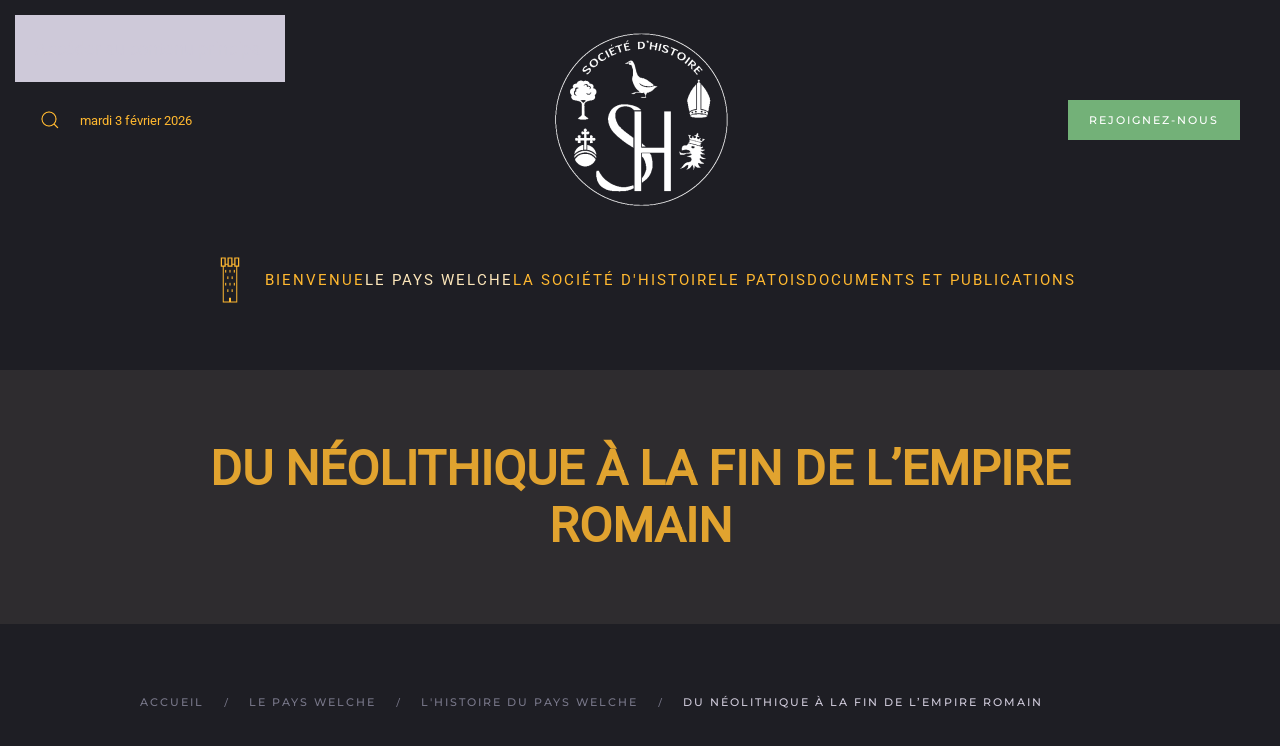

--- FILE ---
content_type: text/html; charset=utf-8
request_url: https://histoire-pays-welche.org/le-pays-welche/histoire-en-resume/du-neolithique-a-la-fin-de-l-empire-romain
body_size: 8477
content:
<!DOCTYPE html>
<html lang="fr-fr" dir="ltr">
    <head>
        <meta name="viewport" content="width=device-width, initial-scale=1">
        <link rel="icon" href="/images/logo/logo-societe-histoire-pays-welche-canton-lapoutroie-bleu.png" sizes="any">
                <link rel="apple-touch-icon" href="/images/logo/logo-societe-histoire-pays-welche-canton-lapoutroie-bleu.png">
        <meta charset="utf-8">
	<meta name="author" content="Super User">
	<meta name="metatitle" content="Le Pays Welche en Histoire, du néolithique à la fin de l'Empire Romain">
	<meta name="description" content="De cette époque datent des trouvailles d’outils faites au Bonhomme, à Fréland et Orbey : haches, pics en silex. ">
	<meta name="generator" content="Joomla! - Open Source Content Management">
	<title>Du néolithique à la fin de l’empire romain</title>
	<link href="https://histoire-pays-welche.org/component/search/?layout=blog&amp;id=363&amp;Itemid=291&amp;catid=74&amp;format=opensearch" rel="search" title="Valider Société d'histoire Pays Welche" type="application/opensearchdescription+xml">
<link href="/media/system/css/joomla-fontawesome.min.css?4.5.33" rel="preload" as="style" onload="this.onload=null;this.rel='stylesheet'" />
	<link href="/templates/yootheme_histoire/css/theme.9.css?1768204422" rel="stylesheet" />
	<link href="/templates/yootheme_histoire/css/custom.css?4.5.33" rel="stylesheet" />
	<link href="/media/vendor/joomla-custom-elements/css/joomla-alert.min.css?0.2.0" rel="stylesheet" />
<script src="/templates/yootheme/vendor/assets/uikit/dist/js/uikit.min.js?4.5.33"></script>
	<script src="/templates/yootheme/vendor/assets/uikit/dist/js/uikit-icons-fuse.min.js?4.5.33"></script>
	<script src="/templates/yootheme/js/theme.js?4.5.33"></script>
	<script type="application/json" class="joomla-script-options new">{"joomla.jtext":{"ERROR":"Erreur","MESSAGE":"Message","NOTICE":"Annonce","WARNING":"Avertissement","JCLOSE":"Fermer","JOK":"OK","JOPEN":"Ouvrir"},"system.paths":{"root":"","rootFull":"https:\/\/histoire-pays-welche.org\/","base":"","baseFull":"https:\/\/histoire-pays-welche.org\/"},"csrf.token":"95ae00d5a39cd9c4064eaa26617568a8"}</script>
	<script src="/media/system/js/core.min.js?37ffe4186289eba9c5df81bea44080aff77b9684"></script>
	<script src="/media/vendor/webcomponentsjs/js/webcomponents-bundle.min.js?2.8.0" nomodule defer></script>
	<script src="/media/system/js/messages-es5.min.js?c29829fd2432533d05b15b771f86c6637708bd9d" nomodule defer></script>
	<script src="/media/system/js/joomla-hidden-mail-es5.min.js?b2c8377606bb898b64d21e2d06c6bb925371b9c3" nomodule defer></script>
	<script src="/media/system/js/joomla-hidden-mail.min.js?065992337609bf436e2fedbcbdc3de1406158b97" type="module"></script>
	<script src="/media/system/js/messages.min.js?7f7aa28ac8e8d42145850e8b45b3bc82ff9a6411" type="module"></script>
	<script>window.yootheme ||= {}; var $theme = yootheme.theme = {"i18n":{"close":{"label":"Fermer"},"totop":{"label":"Retour en haut"},"marker":{"label":"Ouvrir"},"navbarToggleIcon":{"label":"Ouvrir le Menu"},"paginationPrevious":{"label":"Page pr\u00e9c\u00e9dente"},"paginationNext":{"label":"Page suivante"},"searchIcon":{"toggle":"Ouvrir la recherche","submit":"Soumettre la recherche"},"slider":{"next":"Diapo suivante","previous":"Diapo pr\u00e9c\u00e9dente","slideX":"Diapositive %s","slideLabel":"%s sur %s"},"slideshow":{"next":"Diapo suivante","previous":"Diapo pr\u00e9c\u00e9dente","slideX":"Diapositive %s","slideLabel":"%s sur %s"},"lightboxPanel":{"next":"Diapo suivante","previous":"Diapo pr\u00e9c\u00e9dente","slideLabel":"%s sur %s","close":"Fermer"}}};</script>

    </head>
    <body class="">

        <div class="uk-hidden-visually uk-notification uk-notification-top-left uk-width-auto">
            <div class="uk-notification-message">
                <a href="#tm-main" class="uk-link-reset">Accéder au contenu principal</a>
            </div>
        </div>

        
        
        <div class="tm-page">

                        


<header class="tm-header-mobile uk-hidden@m">


        <div uk-sticky show-on-up animation="uk-animation-slide-top" cls-active="uk-navbar-sticky" sel-target=".uk-navbar-container">
    
        <div class="uk-navbar-container">

            <div class="uk-container uk-container-expand">
                <nav class="uk-navbar" uk-navbar="{&quot;align&quot;:&quot;left&quot;,&quot;container&quot;:&quot;.tm-header-mobile &gt; [uk-sticky]&quot;,&quot;boundary&quot;:&quot;.tm-header-mobile .uk-navbar-container&quot;}">

                                        <div class="uk-navbar-left ">

                        
                                                    <a uk-toggle href="#tm-dialog-mobile" class="uk-navbar-toggle">

        
        <div uk-navbar-toggle-icon></div>

        
    </a>
                        
                        
                    </div>
                    
                                        <div class="uk-navbar-center">

                                                    <a href="https://histoire-pays-welche.org/" aria-label="Retour Accueil" class="uk-logo uk-navbar-item">
    <picture>
<source type="image/webp" srcset="/templates/yootheme/cache/54/logo-blanc-549d9b77.webp 200w, /templates/yootheme/cache/33/logo-blanc-33294bda.webp 399w, /templates/yootheme/cache/e0/logo-blanc-e0a25ca1.webp 400w" sizes="(min-width: 200px) 200px">
<img alt="Société d'histoire du Pays Welche" loading="eager" src="/templates/yootheme/cache/1f/logo-blanc-1f39bcfe.png" width="200" height="58">
</picture></a>
                        
                        
                    </div>
                    
                    
                </nav>
            </div>

        </div>

        </div>
    



    
        <div id="tm-dialog-mobile" class="uk-modal uk-modal-full" uk-modal>
        <div class="uk-modal-dialog uk-flex">

                        <button class="uk-modal-close-full uk-close-large" type="button" uk-close uk-toggle="cls: uk-modal-close-full uk-close-large uk-modal-close-default; mode: media; media: @s"></button>
            
            <div class="uk-modal-body uk-padding-large uk-margin-auto uk-flex uk-flex-column uk-box-sizing-content uk-width-auto@s" uk-height-viewport uk-toggle="{&quot;cls&quot;:&quot;uk-padding-large&quot;,&quot;mode&quot;:&quot;media&quot;,&quot;media&quot;:&quot;@s&quot;}">

                                <div class="uk-margin-auto-bottom">
                    
<div class="uk-panel" id="module-menu-dialog-mobile">

    
    
<ul class="uk-nav uk-nav-default">
    
	<li class="item-259"><a href="/"><img src="/images/logo/tower-icone.svg" width="100" height="100" class="uk-margin-small-right" alt loading="eager"> Bienvenue</a></li>
	<li class="item-108 uk-active uk-parent"><a href="/le-pays-welche">Le pays Welche</a>
	<ul class="uk-nav-sub">

		<li class="item-291 uk-active"><a href="/le-pays-welche/histoire-en-resume">L'histoire du Pays Welche</a></li>
		<li class="item-303 uk-parent"><a href="/le-pays-welche/5-communes">5 communes</a>
		<ul>

			<li class="item-306"><a href="/le-pays-welche/5-communes/lapoutroie">Lapoutroie</a></li>
			<li class="item-307"><a href="/le-pays-welche/5-communes/labaroche">Labaroche</a></li>
			<li class="item-308"><a href="/le-pays-welche/5-communes/orbey">orbey</a></li>
			<li class="item-309"><a href="/le-pays-welche/5-communes/freland">Fréland</a></li>
			<li class="item-310"><a href="/le-pays-welche/5-communes/le-bonhomme">Le Bonhomme</a></li></ul></li></ul></li>
	<li class="item-101 uk-parent"><a href="/societe-histoire">La société d'histoire</a>
	<ul class="uk-nav-sub">

		<li class="item-298"><a href="/societe-histoire/historique">Historique</a></li>
		<li class="item-301"><a href="/societe-histoire/les-actualites">Les actualités</a></li>
		<li class="item-302"><a href="/societe-histoire/adherer">Adhérer</a></li></ul></li>
	<li class="item-304"><a href="/le-patois-welche">LE PATOIS</a></li>
	<li class="item-290 uk-parent"><a href="/publications-societe-histoire">Documents et publications</a>
	<ul class="uk-nav-sub">

		<li class="item-283"><a href="/publications-societe-histoire/bulletins-f?view=default&amp;id=1&amp;jalayout=default&amp;itemperrow=1&amp;itempercol=1&amp;default_result_view=list&amp;show_more=450&amp;fullpage=1&amp;sticky=1&amp;scrolltop=1&amp;autopage=1&amp;direction=vertical">BULLETINS</a></li>
		<li class="item-353"><a href="/publications-societe-histoire/commander-un-ouvrage">Commander un ouvrage</a></li>
		<li class="item-305"><a href="/publications-societe-histoire/ouvrages">ouvrages</a></li>
		<li class="item-317"><a href="/publications-societe-histoire/videos">Vidéos</a></li>
		<li class="item-320"><a href="/publications-societe-histoire/genealogie">Généalogie</a></li>
		<li class="item-366"><a href="/publications-societe-histoire/audio">Audio</a></li></ul></li></ul>

</div>

                </div>
                
                
            </div>

        </div>
    </div>
    
    

</header>




<header class="tm-header uk-visible@m">





        <div class="tm-headerbar-default tm-headerbar tm-headerbar-top">
        <div class="uk-container uk-container-xlarge">
            <div class="uk-position-relative uk-flex uk-flex-center uk-flex-middle">

                                <div class="uk-position-center-left uk-position-z-index-high">
                    <div class="uk-grid-medium uk-child-width-auto uk-flex-middle" uk-grid><div>
<div class="uk-panel" id="module-133">

    
    

    <a class="uk-search-toggle uk-display-block" href="#search-133-search" uk-search-icon uk-toggle></a>

    <div uk-modal id="search-133-search" class="uk-modal">
        <div class="uk-modal-dialog uk-modal-body">

            
            
                <form id="search-133" action="/le-pays-welche/histoire-en-resume/du-neolithique-a-la-fin-de-l-empire-romain" method="post" role="search" class="uk-search uk-width-1-1 uk-search-medium"><span uk-search-icon></span><input name="searchword" placeholder="Rechercher" minlength="3" aria-label="Rechercher" type="search" class="uk-search-input" autofocus><input type="hidden" name="task" value="search"><input type="hidden" name="option" value="com_search"><input type="hidden" name="Itemid" value="291"></form>
                
            
        </div>
    </div>


</div>
</div><div>
<div class="uk-panel" id="module-96">

    
    
<div class="uk-margin-remove-last-child custom" ><script>
document.currentScript.insertAdjacentHTML('afterend', '<time class="uk-text-small uk-text-emphasis" datetime="' + new Date().toJSON() + '">' + new Intl.DateTimeFormat(document.documentElement.lang, {weekday: 'long', year: 'numeric', month: 'long', day: 'numeric'}).format() + '</time>');    
</script></div>

</div>
</div></div>
                </div>
                
                                <a href="https://histoire-pays-welche.org/" aria-label="Retour Accueil" class="uk-logo">
    <picture>
<source type="image/webp" srcset="/templates/yootheme/cache/b3/logo-societe-histoire-pays-welche-canton-lapoutroie-b3368d6b.webp 200w, /templates/yootheme/cache/a6/logo-societe-histoire-pays-welche-canton-lapoutroie-a66f49c5.webp 400w" sizes="(min-width: 200px) 200px">
<img alt="Société d'histoire du Pays Welche" loading="eager" src="/templates/yootheme/cache/04/logo-societe-histoire-pays-welche-canton-lapoutroie-047c240c.png" width="200" height="200">
</picture><picture>
<source type="image/webp" srcset="/templates/yootheme/cache/b3/logo-societe-histoire-pays-welche-canton-lapoutroie-b3368d6b.webp 200w, /templates/yootheme/cache/a6/logo-societe-histoire-pays-welche-canton-lapoutroie-a66f49c5.webp 400w" sizes="(min-width: 200px) 200px">
<img class="uk-logo-inverse" alt="Société d'histoire du Pays Welche" loading="eager" src="/templates/yootheme/cache/04/logo-societe-histoire-pays-welche-canton-lapoutroie-047c240c.png" width="200" height="200">
</picture></a>
                
                                <div class="uk-position-center-right uk-position-z-index-high">
                    
<div class="uk-panel" id="module-94">

    
    
<div class="uk-margin-remove-last-child custom" ><div class="uk-child-width-expand uk-grid-small" uk-grid>
<div><a href="/societe-histoire/adherer" class="uk-button uk-button-default">Rejoignez-nous</a></div>
</div></div>

</div>

                </div>
                
            </div>
        </div>
    </div>
    
    
                <div uk-sticky media="@m" cls-active="uk-navbar-sticky" sel-target=".uk-navbar-container">
        
            <div class="uk-navbar-container">

                <div class="uk-container uk-container-xlarge">
                    <nav class="uk-navbar" uk-navbar="{&quot;align&quot;:&quot;left&quot;,&quot;container&quot;:&quot;.tm-header &gt; [uk-sticky]&quot;,&quot;boundary&quot;:&quot;.tm-header .uk-navbar-container&quot;}">

                        <div class="uk-navbar-center">
                            
<ul class="uk-navbar-nav">
    
	<li class="item-259"><a href="/" class="uk-preserve-width"><img src="/images/logo/tower-icone.svg" width="50" height="50" class="uk-margin-small-right" alt uk-svg loading="eager"> Bienvenue</a></li>
	<li class="item-108 uk-active uk-parent"><a href="/le-pays-welche">Le pays Welche</a>
	<div class="uk-drop uk-navbar-dropdown"><div><ul class="uk-nav uk-navbar-dropdown-nav">

		<li class="item-291 uk-active"><a href="/le-pays-welche/histoire-en-resume">L'histoire du Pays Welche</a></li>
		<li class="item-303 uk-parent"><a href="/le-pays-welche/5-communes">5 communes</a>
		<ul class="uk-nav-sub">

			<li class="item-306"><a href="/le-pays-welche/5-communes/lapoutroie">Lapoutroie</a></li>
			<li class="item-307"><a href="/le-pays-welche/5-communes/labaroche">Labaroche</a></li>
			<li class="item-308"><a href="/le-pays-welche/5-communes/orbey">orbey</a></li>
			<li class="item-309"><a href="/le-pays-welche/5-communes/freland">Fréland</a></li>
			<li class="item-310"><a href="/le-pays-welche/5-communes/le-bonhomme">Le Bonhomme</a></li></ul></li></ul></div></div></li>
	<li class="item-101 uk-parent"><a href="/societe-histoire">La société d'histoire</a>
	<div class="uk-drop uk-navbar-dropdown"><div><ul class="uk-nav uk-navbar-dropdown-nav">

		<li class="item-298"><a href="/societe-histoire/historique">Historique</a></li>
		<li class="item-301"><a href="/societe-histoire/les-actualites">Les actualités</a></li>
		<li class="item-302"><a href="/societe-histoire/adherer">Adhérer</a></li></ul></div></div></li>
	<li class="item-304"><a href="/le-patois-welche">LE PATOIS</a></li>
	<li class="item-290 uk-parent"><a href="/publications-societe-histoire">Documents et publications</a>
	<div class="uk-drop uk-navbar-dropdown"><div><ul class="uk-nav uk-navbar-dropdown-nav">

		<li class="item-283"><a href="/publications-societe-histoire/bulletins-f?view=default&amp;id=1&amp;jalayout=default&amp;itemperrow=1&amp;itempercol=1&amp;default_result_view=list&amp;show_more=450&amp;fullpage=1&amp;sticky=1&amp;scrolltop=1&amp;autopage=1&amp;direction=vertical">BULLETINS</a></li>
		<li class="item-353"><a href="/publications-societe-histoire/commander-un-ouvrage">Commander un ouvrage</a></li>
		<li class="item-305"><a href="/publications-societe-histoire/ouvrages">ouvrages</a></li>
		<li class="item-317"><a href="/publications-societe-histoire/videos">Vidéos</a></li>
		<li class="item-320"><a href="/publications-societe-histoire/genealogie">Généalogie</a></li>
		<li class="item-366"><a href="/publications-societe-histoire/audio">Audio</a></li></ul></div></div></li></ul>

                        </div>

                    </nav>
                </div>

            </div>

                </div>
        
    





</header>

            
            

            <main id="tm-main" >

                
                <div id="system-message-container" aria-live="polite"></div>

                <!-- Builder #page -->
<div class="uk-section-secondary uk-section">
    
        
        
        
            
                                <div class="uk-container">                
                    <div class="uk-grid-margin uk-container uk-container-xlarge"><div class="uk-grid tm-grid-expand uk-child-width-1-1">
<div class="uk-grid-item-match uk-flex-middle uk-width-1-1">
    
        
            
            
                        <div class="uk-panel uk-width-1-1">            
                
                    
<h1 class="uk-heading-small uk-text-primary uk-text-center">        <span>Du néolithique à la fin de l’empire romain</span>    </h1>
                
                        </div>            
        
    
</div></div></div>
                                </div>                
            
        
    
</div>
<div class="uk-section-default uk-section">
    
        
        
        
            
                                <div class="uk-container">                
                    <div class="uk-grid tm-grid-expand uk-child-width-1-1 uk-grid-margin">
<div class="uk-width-1-1">
    
        
            
            
            
                
                    

<nav aria-label="Breadcrumb">
    <ul class="uk-breadcrumb uk-margin-remove-bottom" vocab="https://schema.org/" typeof="BreadcrumbList">
    
            <li property="itemListElement" typeof="ListItem">            <a href="/" property="item" typeof="WebPage"><span property="name">Accueil</span></a>
            <meta property="position" content="1">
            </li>    
            <li property="itemListElement" typeof="ListItem">            <a href="/le-pays-welche" property="item" typeof="WebPage"><span property="name">Le pays Welche</span></a>
            <meta property="position" content="2">
            </li>    
            <li property="itemListElement" typeof="ListItem">            <a href="/le-pays-welche/histoire-en-resume" property="item" typeof="WebPage"><span property="name">L'histoire du Pays Welche</span></a>
            <meta property="position" content="3">
            </li>    
            <li property="itemListElement" typeof="ListItem">            <span property="name" aria-current="page">Du néolithique à la fin de l’empire romain</span>            <meta property="position" content="4">
            </li>    
    </ul>
</nav>

<h2 class="uk-h2 uk-heading-line uk-margin-medium">        <span>Néolithique : - 5 000 à – 2 500 </span>
    </h2><div class="uk-panel uk-dropcap uk-margin"><p>De cette époque datent<strong> des trouvailles d’outils faites au Bonhomme</strong>, à Fréland et Orbey : haches, pics en silex. La découverte la plus intéressante est celle faite au Bonhomme au lieu-dit « La Roche » au bord de l’ancienne piste de montagne qui franchissait le col des Bagenelles à proximité d’un gisement de serpentine. Cette serpentine était utilisée par les populations de la plaine pour faire des outils. On a trouvé dans une sépulture néolithique à Rouffach trois outils en serpentine du Bonhomme ainsi qu’à Wolfgantzen et Saint Hippolyte. De ces découvertes, <strong>on a déduit l’existence d’un axe de circulation transvosgien le long de la Béhine et de la Weiss</strong>. Venant de l’ouest, cette piste arrivait au col du Bonhomme, descendait la vallée en obliquant vers Fréland pour éviter la zone marécageuse de Lapoutroie-Hachimette, suivait ensuite la rive de la Weiss et atteignait ensuite la plaine. Cette piste est ensuite devenue <strong>l’ancienne voie romaine encore connue de nos jours.</strong></p></div>
<h2 class="uk-h2 uk-heading-line uk-margin-medium">        <span>Age du Bronze : -2 500 à – 700</span>
    </h2><div class="uk-panel uk-dropcap uk-margin"><p>La piste de la Béhine et de la Weiss continue à être fréquentée. En 1879, on a découvert au lieu-dit Beauséjour sur la piste conduisant au col du Bonhomme <strong>un dépôt composé de quatre haches de bronze et de trois creusets en terre cuite</strong>. Ces haches seraient les restes d’un dépôt d’une vingtaine de haches qui auraient disparu. Il s’agirait <strong>d’une petite fonderie</strong> qui coulait pour les passants des armes et instruments de nécessité.</p></div>
<h2 class="uk-h2 uk-heading-line uk-margin-medium">        <span>Age du fer : -700 à -60</span>
    </h2><div class="uk-panel uk-dropcap uk-margin"><p>Les <strong>Celtes sont installés en Alsace,</strong> les premiers étant arrivés vers – 1 500. Aucune trouvaille datant de cette époque n’a été faite au Pays Welche.</p></div>
<h2 class="uk-h2 uk-heading-line uk-margin-medium">        <span>La période Gallo-Romaine : </span>
    </h2><div class="uk-panel uk-dropcap uk-margin"><p>En – 58, Jules César vainc le chef germain Arioviste aux environs de Cernay. C’e<strong>st le début de l’installation des Romains en Alsace</strong> pour quatre siècles. Un camp militaire est installé à Horbourg. Deux routes permettent de traverser les Vosges : les cols du Bussang et du Bonhomme. <strong>Une voie romaine principale passe par Hachimette, Lapoutroie, Le Bonhomme et le col du Bonhomme.</strong> Une voie secondaire pour contourner les marécages de Hachimette et Lapoutroie emprunte l’actuelle voie romaine, par le bas de Fréland, Ribeaugoutte et le Coq Hardi. <strong>Les soldats romains font ferrer leurs chevaux au Bonhomme</strong> où il y a trois forges. Il est possible qu’au Bonhomme ait été installé un poste militaire qui surveillait le passage. La vallée est donc habitée, mais certainement faiblement.</p></div>
<h2 class="uk-h2 uk-heading-line uk-margin-medium">        <span>A partir de 250</span>
    </h2><div class="uk-panel uk-dropcap uk-margin"><p>Début<strong> des invasions germaniques</strong>. Les Alamans arrivent par vagues successives et pillent et rançonnent la population gallo-romaine. Les habitants enfouissent leurs biens les plus précieux avant de s’enfuir. Une découverte à Alspach de quatre chaudrons de bronze et d’objets en fer du IIIe ou IVe siècle prouverait que les Alamans ont pénétré dans la vallée. <strong>Il est supposé que la population du Pays Welche disparût dans les premières décennies du IIIe siècle.</strong> En 496, Clovis vainc les Alamans à Tolbiac près de Cologne et les Francs s’installent en Alsace.</p></div>
                
            
        
    
</div></div>
                                </div>                
            
        
    
</div>
<div class="uk-section-default uk-section">
    
        
        
        
            
                                <div class="uk-container">                
                    <div class="uk-grid tm-grid-expand uk-child-width-1-1 uk-grid-margin">
<div class="uk-width-1-1">
    
        
            
            
            
                
                    
<nav class="uk-text-right">
    <ul class="uk-pagination uk-margin-remove-bottom uk-flex-right" uk-margin>
    
        
                        <li>
                            <a href="/le-pays-welche/histoire-en-resume/histoire-du-pays-welche-introduction"><span uk-pagination-previous></span> Précédent</a>
            </li>

        
        
                        <li>
                            <a href="/le-pays-welche/histoire-en-resume/les-royaumes-barbares">Suivant <span uk-pagination-next></span></a>
            </li>

        
    
    </ul>
</nav>
                
            
        
    
</div></div>
                                </div>                
            
        
    
</div>
<div class="uk-section-secondary uk-section">
    
        
        
        
            
                                <div class="uk-container">                
                    <div class="uk-grid tm-grid-expand uk-child-width-1-1 uk-grid-margin">
<div class="uk-width-1-1">
    
        
            
            
            
                
                    
<h2 class="uk-h3 uk-heading-divider uk-margin-remove-top">        Tous les articles de l'histoire du Pays Welche    </h2>
<div class="uk-margin-large">
    <ul class="uk-margin-remove-bottom uk-subnav  uk-subnav-pill" uk-margin>        <li class="el-item ">
    <a class="el-link" href="/le-pays-welche/histoire-en-resume/histoire-du-pays-welche-introduction">L'histoire du Pays Welche</a></li>
        <li class="el-item ">
    <a class="el-link" href="/le-pays-welche/histoire-en-resume/les-royaumes-barbares">Le haut Moyen Âge : Ve au Xe siècle</a></li>
        <li class="el-item ">
    <a class="el-link" href="/le-pays-welche/histoire-en-resume/les-beaux-jours-de-la-seigneurie-du-hohnack-xie-au-xiiie-siecle">Les beaux jours de la seigneurie du Hohnack au Moyen Âge : XIe au XVIe siècle</a></li>
        <li class="el-item ">
    <a class="el-link" href="/le-pays-welche/histoire-en-resume/la-periode-revolutionnaire-1787-1799">La période révolutionnaire : 1787 – 1799</a></li>
        <li class="el-item ">
    <a class="el-link" href="/le-pays-welche/histoire-en-resume/le-premier-empire-1804-1815">Le Premier Empire 1804 - 1815</a></li>
        <li class="el-item ">
    <a class="el-link" href="/le-pays-welche/histoire-en-resume/restauration-et-monarchie-de-juillet-1815-1848">Restauration et monarchie de juillet : 1815 -1848</a></li>
        <li class="el-item ">
    <a class="el-link" href="/le-pays-welche/histoire-en-resume/la-seconde-republique-1848-1851">La seconde République 1848 – 1851</a></li>
        <li class="el-item ">
    <a class="el-link" href="/le-pays-welche/histoire-en-resume/le-second-empire-1852-1870">Le second empire 1852 – 1870</a></li>
        <li class="el-item ">
    <a class="el-link" href="/le-pays-welche/histoire-en-resume/guerres-et-occupations-1870">L’annexion allemande : 1870 – 1918</a></li>
        <li class="el-item ">
    <a class="el-link" href="/le-pays-welche/histoire-en-resume/la-premiere-guerre-mondiale-1914-1918">La première guerre mondiale : 1914 - 1918</a></li>
        <li class="el-item ">
    <a class="el-link" href="/le-pays-welche/histoire-en-resume/la-deuxieme-guerre-mondiale-1940-1945">La deuxième guerre mondiale : 1940 – 1945</a></li>
        <li class="el-item ">
    <a class="el-link" href="/le-pays-welche/histoire-en-resume/economie-et-societe-durant-le-xxeme-siecle">Economie et société durant le XXème siècle</a></li>
        <li class="el-item ">
    <a class="el-link" href="/le-pays-welche/histoire-en-resume/le-xxieme-siecle-entame-deja-sa-troisieme-decennie">Le XXIème siècle entame déjà sa troisième décennie</a></li>
        </ul>
</div>
                
            
        
    
</div></div>
                                </div>                
            
        
    
</div>

                
            </main>

            

                        <footer>
                <!-- Builder #footer -->
<div class="uk-section-secondary uk-section uk-section-small">
    
        
        
        
            
                                <div class="uk-container">                
                    <div class="uk-grid tm-grid-expand uk-child-width-1-1 uk-grid-margin">
<div class="uk-width-1-1">
    
        
            
            
            
                
                    
<div class="uk-width-large uk-margin-auto">
    <form role="search" class="uk-search uk-search-large uk-width-1-1" action="/le-pays-welche/histoire-en-resume/du-neolithique-a-la-fin-de-l-empire-romain" method="post">
        
        <input type="search" placeholder="Rechercher" class="uk-search-input" required aria-label="Rechercher" name="searchword" minlength="3">
        <input type="hidden" name="task" value="search"><input type="hidden" name="option" value="com_search">
                <button uk-search-icon class="uk-search-icon-flip" type="submit"></button>        
    </form>
</div>
                
            
        
    
</div></div>
                                </div>                
            
        
    
</div>
<div class="uk-section-primary uk-section uk-section-small uk-padding-remove-bottom">
    
        
        
        
            
                                <div class="uk-container uk-container-xlarge">                
                    <div class="uk-grid tm-grid-expand uk-child-width-1-1 uk-grid-margin">
<div class="uk-grid-item-match uk-flex-middle uk-width-1-1">
    
        
            
            
                        <div class="uk-panel uk-width-1-1">            
                
                    
<div class="uk-margin uk-text-center">
        <a class="el-link" href="/"><picture>
<source type="image/webp" srcset="/templates/yootheme/cache/68/logo-societe-histoire-pays-welche-canton-lapoutroie-bleu-68525f38.webp 250w, /templates/yootheme/cache/39/logo-societe-histoire-pays-welche-canton-lapoutroie-bleu-39784ad1.webp 500w" sizes="(min-width: 250px) 250px">
<img src="/templates/yootheme/cache/64/logo-societe-histoire-pays-welche-canton-lapoutroie-bleu-64e21dc0.png" width="250" height="250" class="el-image" alt loading="lazy">
</picture></a>    
    
</div>
                
                        </div>            
        
    
</div></div><div class="uk-grid tm-grid-expand uk-child-width-1-1 uk-margin-medium">
<div class="uk-width-1-1">
    
        
            
            
            
                
                    <hr>
                
            
        
    
</div></div>
                                </div>                
            
        
    
</div>
<div class="uk-section-primary uk-section">
    
        
        
        
            
                                <div class="uk-container uk-container-xlarge">                
                    <div class="no-underline uk-grid tm-grid-expand uk-grid-large uk-grid-divider uk-grid-margin-large" uk-grid>
<div class="uk-width-1-2@s uk-width-1-4@m">
    
        
            
            
            
                
                    
<h3 class="uk-h5 uk-heading-bullet uk-font-tertiary uk-margin-small">        <a class="el-link uk-link-heading" href="/le-pays-welche/histoire-en-resume/sports">La societe d'histoire</a>    </h3>
<div class="uk-margin-medium">
    
        <div class="uk-grid uk-child-width-auto uk-grid-small uk-grid-divider uk-grid-match" uk-grid>                <div>
<div class="el-item uk-panel uk-margin-remove-first-child">
    
        
            
                
            
            
                                                
                
                    

        
                <div class="el-title uk-link-heading uk-margin-top uk-margin-remove-bottom">                        <a href="/societe-histoire/adherer">adhésion société histoire</a>                    </div>        
        
    
        
        
        
        
        

                
                
            
        
    
</div></div>
                <div>
<div class="el-item uk-panel uk-margin-remove-first-child">
    
        
            
                
            
            
                                                
                
                    

        
                <div class="el-title uk-link-heading uk-margin-top uk-margin-remove-bottom">                        <a href="/le-pays-welche/histoire-en-resume/actualites-societe-histoire">Actualités</a>                    </div>        
        
    
        
        
        
        
        

                
                
            
        
    
</div></div>
                <div>
<div class="el-item uk-panel uk-margin-remove-first-child">
    
        
            
                
            
            
                                                
                
                    

        
                <div class="el-title uk-link-heading uk-margin-top uk-margin-remove-bottom">                        <a href="/societe-histoire/historique">Historique</a>                    </div>        
        
    
        
        
        
        
        

                
                
            
        
    
</div></div>
                </div>
    
</div>
                
            
        
    
</div>
<div class="uk-width-1-2@s uk-width-1-4@m">
    
        
            
            
            
                
                    
<h3 class="uk-h5 uk-heading-bullet uk-font-tertiary uk-margin-small">        <a class="el-link uk-link-heading" href="/le-pays-welche/histoire-en-resume/politics">Publications</a>    </h3>
<div class="uk-margin-medium">
    
        <div class="uk-grid uk-child-width-auto uk-grid-small uk-grid-divider uk-grid-match" uk-grid>                <div>
<div class="el-item uk-panel uk-margin-remove-first-child">
    
        
            
                
            
            
                                                
                
                    

        
                <div class="el-title uk-link-heading uk-margin-top uk-margin-remove-bottom">                        <a href="/publications-societe-histoire/bulletins">Les bulletins annuels</a>                    </div>        
        
    
        
        
        
        
        

                
                
            
        
    
</div></div>
                <div>
<div class="el-item uk-panel uk-margin-remove-first-child">
    
        
            
                
            
            
                                                
                
                    

        
                <div class="el-title uk-link-heading uk-margin-top uk-margin-remove-bottom">                        <a href="/publications-societe-histoire/ouvrages">Les ouvrages</a>                    </div>        
        
    
        
        
        
        
        

                
                
            
        
    
</div></div>
                <div>
<div class="el-item uk-panel uk-margin-remove-first-child">
    
        
            
                
            
            
                                                
                
                    

        
                <div class="el-title uk-link-heading uk-margin-top uk-margin-remove-bottom">                        <a href="/publications-societe-histoire/videos">Vidéos</a>                    </div>        
        
    
        
        
        
        
        

                
                
            
        
    
</div></div>
                <div>
<div class="el-item uk-panel uk-margin-remove-first-child">
    
        
            
                
            
            
                                                
                
                    

        
                <div class="el-title uk-link-heading uk-margin-top uk-margin-remove-bottom">                        <a href="/publications-societe-histoire/audio">audio</a>                    </div>        
        
    
        
        
        
        
        

                
                
            
        
    
</div></div>
                <div>
<div class="el-item uk-panel uk-margin-remove-first-child">
    
        
            
                
            
            
                                                
                
                    

        
                <div class="el-title uk-link-heading uk-margin-top uk-margin-remove-bottom">                        <a href="/publications-societe-histoire/genealogie">Généalogie</a>                    </div>        
        
    
        
        
        
        
        

                
                
            
        
    
</div></div>
                </div>
    
</div>
                
            
        
    
</div>
<div class="uk-width-1-2@s uk-width-1-4@m">
    
        
            
            
            
                
                    
<h3 class="uk-h5 uk-heading-bullet uk-font-tertiary uk-margin-small">        <a class="el-link uk-link-heading" href="/le-pays-welche/histoire-en-resume/sports">Le Pays Welche</a>    </h3>
<div class="uk-margin-medium">
    
        <div class="uk-grid uk-child-width-auto uk-grid-small uk-grid-divider uk-grid-match" uk-grid>                <div>
<div class="el-item uk-panel uk-margin-remove-first-child">
    
        
            
                
            
            
                                                
                
                    

        
                <div class="el-title uk-link-heading uk-margin-top uk-margin-remove-bottom">                        <a href="/le-pays-welche/histoire-en-resume">Histoire générale</a>                    </div>        
        
    
        
        
        
        
        

                
                
            
        
    
</div></div>
                <div>
<div class="el-item uk-panel uk-margin-remove-first-child">
    
        
            
                
            
            
                                                
                
                    

        
                <div class="el-title uk-link-heading uk-margin-top uk-margin-remove-bottom">                        <a href="/le-pays-welche/5-communes">Le canton, les villages</a>                    </div>        
        
    
        
        
        
        
        

                
                
            
        
    
</div></div>
                </div>
    
</div>
                
            
        
    
</div>
<div class="uk-width-1-2@s uk-width-1-4@m">
    
        
            
            
            
                
                    
<h3 class="uk-h5 uk-heading-bullet uk-font-tertiary uk-margin-small">        <a class="el-link uk-link-heading" href="/le-pays-welche/histoire-en-resume/sports">Le Patois</a>    </h3>
<div class="uk-margin-medium">
    
        <div class="uk-grid uk-child-width-auto uk-grid-small uk-grid-divider uk-grid-match" uk-grid>                <div>
<div class="el-item uk-panel uk-margin-remove-first-child">
    
        
            
                
            
            
                                                
                
                    

        
                <div class="el-title uk-link-heading uk-margin-top uk-margin-remove-bottom">                        <a href="/le-patois-welche/apprendre-le-patois">È bé Ma Fou</a>                    </div>        
        
    
        
        
        
        
        

                
                
            
        
    
</div></div>
                <div>
<div class="el-item uk-panel uk-margin-remove-first-child">
    
        
            
                
            
            
                                                
                
                    

        
                <div class="el-title uk-link-heading uk-margin-top uk-margin-remove-bottom">                        <a href="/le-patois-welche/pour-les-plus-jeunes">pour les plus jeunes</a>                    </div>        
        
    
        
        
        
        
        

                
                
            
        
    
</div></div>
                <div>
<div class="el-item uk-panel uk-margin-remove-first-child">
    
        
            
                
            
            
                                                
                
                    

        
                <div class="el-title uk-link-heading uk-margin-top uk-margin-remove-bottom">                        <a href="/le-patois-welche/lexique">Lexique</a>                    </div>        
        
    
        
        
        
        
        

                
                
            
        
    
</div></div>
                </div>
    
</div>
                
            
        
    
</div></div><div class="uk-hidden@m uk-grid tm-grid-expand uk-child-width-1-1 uk-grid-margin uk-margin-remove-top">
<div class="uk-width-1-1 uk-hidden@m">
    
        
            
            
            
                
                    <div class="uk-divider-small uk-hidden@m"></div>
                
            
        
    
</div></div>
                                </div>                
            
        
    
</div>
<div class="uk-section-secondary uk-section uk-section-small uk-padding-remove-top">
    
        
        
        
            
                                <div class="uk-container uk-container-xlarge">                
                    <div class="uk-grid tm-grid-expand uk-child-width-1-1 uk-grid-margin">
<div class="uk-width-1-1">
    
        
            
            
            
                
                    <hr>
                
            
        
    
</div></div><div class="uk-grid tm-grid-expand uk-margin-medium" uk-grid>
<div class="uk-grid-item-match uk-flex-middle uk-width-expand@m">
    
        
            
            
                        <div class="uk-panel uk-width-1-1">            
                
                    <div class="uk-panel uk-text-small uk-text-muted uk-margin uk-text-left@m uk-text-center"><p>tous droits réservés @<a href="https://www.rainet-creations.com" target="_blank" rel="noopener noreferrer">rainetcreations</a> @societehistoirepayswelche</p></div>
                
                        </div>            
        
    
</div>
<div class="uk-grid-item-match uk-flex-middle uk-width-auto@m">
    
        
            
            
                        <div class="uk-panel uk-width-1-1">            
                
                    <div class="uk-panel uk-text-small uk-text-muted uk-margin uk-text-center"><p><a class="uk-link-muted" href="/mentions">Mentions légales</a> - contact par mail <joomla-hidden-mail  is-link="1" is-email="0" first="cm9nZXIuY2xhdWRlcGllcnJl" last="b3JhbmdlLmZy" text="cm9nZXIuY2xhdWRlcGllcnJlQG9yYW5nZS5mcsKg" base="" >Cette adresse e-mail est protégée contre les robots spammeurs. Vous devez activer le JavaScript pour la visualiser.</joomla-hidden-mail></p></div>
                
                        </div>            
        
    
</div>
<div class="uk-grid-item-match uk-flex-middle uk-width-expand@m">
    
        
            
            
                        <div class="uk-panel uk-width-1-1">            
                
                    
<div class="uk-margin uk-text-right@m uk-text-center">    <div class="uk-child-width-expand@m uk-grid-collapse uk-flex-inline uk-flex-middle" uk-grid>        <div>
            <a href="#" uk-totop uk-scroll></a>        </div>
        <div class="uk-flex-first@m uk-width-auto@m"><div class="el-title uk-text-meta">Haut de page</div></div>    </div></div>
                
                        </div>            
        
    
</div></div><div class="uk-grid tm-grid-expand uk-child-width-1-1 uk-grid-margin">
<div class="uk-width-1-1">
    
        
            
            
            
                
                    <div class="uk-panel uk-text-small uk-text-muted uk-margin uk-text-center"><p> <img src="/images/grand-est.png" alt="grand est" width="100" height="31" />  Avec le soutien de la région Grand Est </p></div>
                
            
        
    
</div></div>
                                </div>                
            
        
    
</div>            </footer>
            
        </div>

        
        

    </body>
</html>


--- FILE ---
content_type: text/css
request_url: https://histoire-pays-welche.org/templates/yootheme_histoire/css/custom.css?4.5.33
body_size: 32
content:


@font-face {font-family: "aile";
    src: url("/fonts/aile");
     src: url('../fonts/aile.ttf');
  
}

@font-face {font-family: "aileron";
    src: url("/fonts/aileron");
     src: url('../fonts/aileron.ttf');
  
}

@font-face {font-family: "brown";
    src: url("/fonts/brown");
     src: url('../fonts/brown.ttf');
  
}

@font-face {font-family: "brown-black";
    src: url("/fonts/brown-black");
     src: url('../fonts/brown-black.ttf');
  
}






--- FILE ---
content_type: image/svg+xml
request_url: https://histoire-pays-welche.org/images/logo/tower-icone.svg
body_size: 1027
content:
<svg xmlns="http://www.w3.org/2000/svg" xmlns:xlink="http://www.w3.org/1999/xlink" version="1.1" x="0px" y="0px" viewBox="0 0 100 100" enable-background="new 0 0 100 100" xml:space="preserve"><path d="M68.323,5h-9.701v12.395H54.85V5H45.15v12.395h-3.772V5h-9.701v18.323h3.772V95h29.102V23.323h3.772V5z M47.305,7.156h5.389  v14.012h-5.389V7.156z M33.832,7.156h5.389v14.012h-5.389V7.156z M62.395,92.844h-10.24v-7.545h-4.311v7.545h-10.24V23.323h3.772  v-3.772h3.772v3.772h9.701v-3.772h3.772v3.772h3.772V92.844z M66.168,21.168h-5.389V7.156h5.389V21.168z"/><rect x="40.299" y="29.79" width="2.156" height="5.389"/><rect x="48.922" y="29.79" width="2.156" height="5.389"/><rect x="57.545" y="29.79" width="2.156" height="5.389"/><rect x="44.611" y="42.725" width="2.156" height="5.389"/><rect x="53.234" y="42.725" width="2.156" height="5.389"/><rect x="40.299" y="55.659" width="2.156" height="5.389"/><rect x="48.922" y="55.659" width="2.156" height="5.389"/><rect x="57.545" y="55.659" width="2.156" height="5.389"/><rect x="44.611" y="68.593" width="2.156" height="5.389"/><rect x="53.234" y="68.593" width="2.156" height="5.389"/></svg>